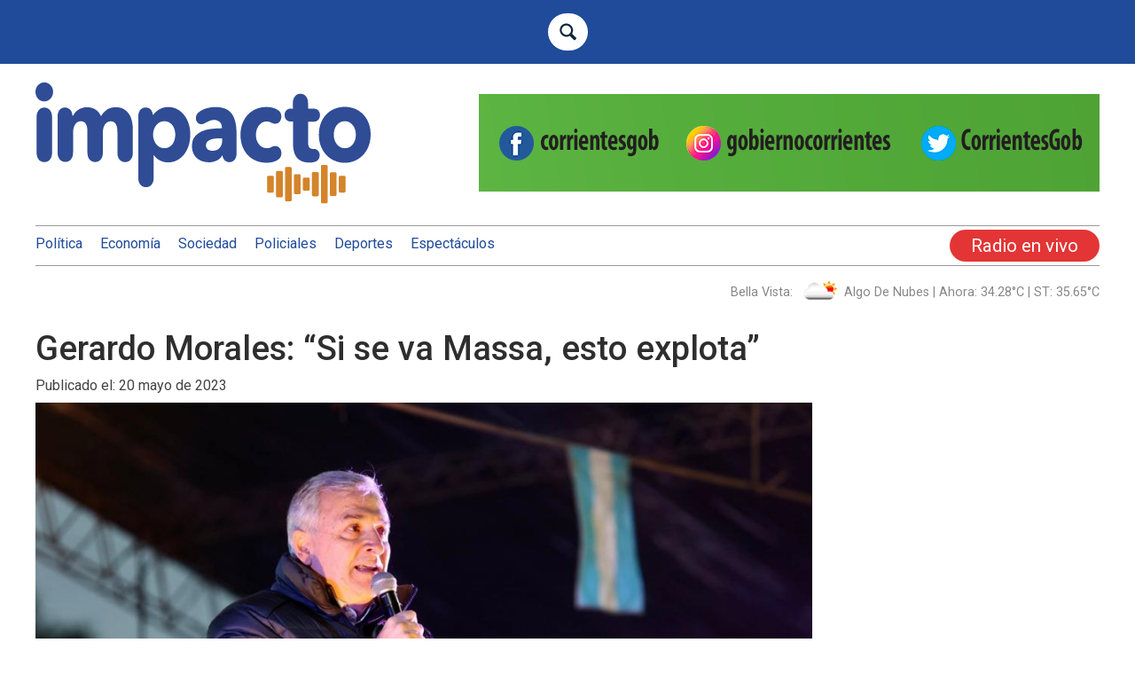

--- FILE ---
content_type: text/html; charset=UTF-8
request_url: http://fmimpacto107.com.ar/gerardo-morales-si-se-va-massa-esto-explota/
body_size: 11786
content:
<!doctype html>
<html>
<head>
<meta charset="utf-8">
<meta name="viewport" content="width=device-width, initial-scale=1.0" >	
	
<meta property="og:url" content="https://fmimpacto107.com.ar/gerardo-morales-si-se-va-massa-esto-explota/" />
<meta property="og:type" content="Impacto 107.3" />
<meta property="og:title" content="Gerardo Morales: “Si se va Massa, esto explota”" />
<meta property="og:description" content="<p>“No sé si hay ministro de Economía que aguante la anarquía del Frente de Todos”, dijo el gobernador de Jujuy y precandidato presidencial de la UCR., quien advirtió. “6 meses antes dela híper del 89 la inflación fue 6,4%, ahora fue 8,4%”. Fuerte crítica a Milei. María Eugenia Vidal, una “carta” caída El gobernador de [&hellip;]</p>
" />
<meta property="og:image" content="http://fmimpacto107.com.ar/wp-content/uploads/2023/05/gerar-morales.jpeg" />	
<!-- Global site tag (gtag.js) - Google Analytics -->
<script async src="https://www.googletagmanager.com/gtag/js?id=G-EWJW9L2XRX"></script>
<script>
  window.dataLayer = window.dataLayer || [];
  function gtag(){dataLayer.push(arguments);}
  gtag('js', new Date());

  gtag('config', 'G-EWJW9L2XRX');
</script>	
<title>Gerardo Morales: “Si se va Massa, esto explota” &#8211; FM Impacto</title>
<meta name='robots' content='max-image-preview:large' />
<link rel="alternate" type="application/rss+xml" title="FM Impacto &raquo; Comentario Gerardo Morales: “Si se va Massa, esto explota” del feed" href="https://fmimpacto107.com.ar/gerardo-morales-si-se-va-massa-esto-explota/feed/" />
<link rel="alternate" title="oEmbed (JSON)" type="application/json+oembed" href="https://fmimpacto107.com.ar/wp-json/oembed/1.0/embed?url=https%3A%2F%2Ffmimpacto107.com.ar%2Fgerardo-morales-si-se-va-massa-esto-explota%2F" />
<link rel="alternate" title="oEmbed (XML)" type="text/xml+oembed" href="https://fmimpacto107.com.ar/wp-json/oembed/1.0/embed?url=https%3A%2F%2Ffmimpacto107.com.ar%2Fgerardo-morales-si-se-va-massa-esto-explota%2F&#038;format=xml" />
<!-- fmimpacto107.com.ar is managing ads with Advanced Ads 2.0.16 – https://wpadvancedads.com/ --><script id="fmimp-ready">
			window.advanced_ads_ready=function(e,a){a=a||"complete";var d=function(e){return"interactive"===a?"loading"!==e:"complete"===e};d(document.readyState)?e():document.addEventListener("readystatechange",(function(a){d(a.target.readyState)&&e()}),{once:"interactive"===a})},window.advanced_ads_ready_queue=window.advanced_ads_ready_queue||[];		</script>
		<style id='wp-img-auto-sizes-contain-inline-css' type='text/css'>
img:is([sizes=auto i],[sizes^="auto," i]){contain-intrinsic-size:3000px 1500px}
/*# sourceURL=wp-img-auto-sizes-contain-inline-css */
</style>
<style id='wp-block-library-inline-css' type='text/css'>
:root{--wp-block-synced-color:#7a00df;--wp-block-synced-color--rgb:122,0,223;--wp-bound-block-color:var(--wp-block-synced-color);--wp-editor-canvas-background:#ddd;--wp-admin-theme-color:#007cba;--wp-admin-theme-color--rgb:0,124,186;--wp-admin-theme-color-darker-10:#006ba1;--wp-admin-theme-color-darker-10--rgb:0,107,160.5;--wp-admin-theme-color-darker-20:#005a87;--wp-admin-theme-color-darker-20--rgb:0,90,135;--wp-admin-border-width-focus:2px}@media (min-resolution:192dpi){:root{--wp-admin-border-width-focus:1.5px}}.wp-element-button{cursor:pointer}:root .has-very-light-gray-background-color{background-color:#eee}:root .has-very-dark-gray-background-color{background-color:#313131}:root .has-very-light-gray-color{color:#eee}:root .has-very-dark-gray-color{color:#313131}:root .has-vivid-green-cyan-to-vivid-cyan-blue-gradient-background{background:linear-gradient(135deg,#00d084,#0693e3)}:root .has-purple-crush-gradient-background{background:linear-gradient(135deg,#34e2e4,#4721fb 50%,#ab1dfe)}:root .has-hazy-dawn-gradient-background{background:linear-gradient(135deg,#faaca8,#dad0ec)}:root .has-subdued-olive-gradient-background{background:linear-gradient(135deg,#fafae1,#67a671)}:root .has-atomic-cream-gradient-background{background:linear-gradient(135deg,#fdd79a,#004a59)}:root .has-nightshade-gradient-background{background:linear-gradient(135deg,#330968,#31cdcf)}:root .has-midnight-gradient-background{background:linear-gradient(135deg,#020381,#2874fc)}:root{--wp--preset--font-size--normal:16px;--wp--preset--font-size--huge:42px}.has-regular-font-size{font-size:1em}.has-larger-font-size{font-size:2.625em}.has-normal-font-size{font-size:var(--wp--preset--font-size--normal)}.has-huge-font-size{font-size:var(--wp--preset--font-size--huge)}.has-text-align-center{text-align:center}.has-text-align-left{text-align:left}.has-text-align-right{text-align:right}.has-fit-text{white-space:nowrap!important}#end-resizable-editor-section{display:none}.aligncenter{clear:both}.items-justified-left{justify-content:flex-start}.items-justified-center{justify-content:center}.items-justified-right{justify-content:flex-end}.items-justified-space-between{justify-content:space-between}.screen-reader-text{border:0;clip-path:inset(50%);height:1px;margin:-1px;overflow:hidden;padding:0;position:absolute;width:1px;word-wrap:normal!important}.screen-reader-text:focus{background-color:#ddd;clip-path:none;color:#444;display:block;font-size:1em;height:auto;left:5px;line-height:normal;padding:15px 23px 14px;text-decoration:none;top:5px;width:auto;z-index:100000}html :where(.has-border-color){border-style:solid}html :where([style*=border-top-color]){border-top-style:solid}html :where([style*=border-right-color]){border-right-style:solid}html :where([style*=border-bottom-color]){border-bottom-style:solid}html :where([style*=border-left-color]){border-left-style:solid}html :where([style*=border-width]){border-style:solid}html :where([style*=border-top-width]){border-top-style:solid}html :where([style*=border-right-width]){border-right-style:solid}html :where([style*=border-bottom-width]){border-bottom-style:solid}html :where([style*=border-left-width]){border-left-style:solid}html :where(img[class*=wp-image-]){height:auto;max-width:100%}:where(figure){margin:0 0 1em}html :where(.is-position-sticky){--wp-admin--admin-bar--position-offset:var(--wp-admin--admin-bar--height,0px)}@media screen and (max-width:600px){html :where(.is-position-sticky){--wp-admin--admin-bar--position-offset:0px}}

/*# sourceURL=wp-block-library-inline-css */
</style><style id='global-styles-inline-css' type='text/css'>
:root{--wp--preset--aspect-ratio--square: 1;--wp--preset--aspect-ratio--4-3: 4/3;--wp--preset--aspect-ratio--3-4: 3/4;--wp--preset--aspect-ratio--3-2: 3/2;--wp--preset--aspect-ratio--2-3: 2/3;--wp--preset--aspect-ratio--16-9: 16/9;--wp--preset--aspect-ratio--9-16: 9/16;--wp--preset--color--black: #000000;--wp--preset--color--cyan-bluish-gray: #abb8c3;--wp--preset--color--white: #ffffff;--wp--preset--color--pale-pink: #f78da7;--wp--preset--color--vivid-red: #cf2e2e;--wp--preset--color--luminous-vivid-orange: #ff6900;--wp--preset--color--luminous-vivid-amber: #fcb900;--wp--preset--color--light-green-cyan: #7bdcb5;--wp--preset--color--vivid-green-cyan: #00d084;--wp--preset--color--pale-cyan-blue: #8ed1fc;--wp--preset--color--vivid-cyan-blue: #0693e3;--wp--preset--color--vivid-purple: #9b51e0;--wp--preset--gradient--vivid-cyan-blue-to-vivid-purple: linear-gradient(135deg,rgb(6,147,227) 0%,rgb(155,81,224) 100%);--wp--preset--gradient--light-green-cyan-to-vivid-green-cyan: linear-gradient(135deg,rgb(122,220,180) 0%,rgb(0,208,130) 100%);--wp--preset--gradient--luminous-vivid-amber-to-luminous-vivid-orange: linear-gradient(135deg,rgb(252,185,0) 0%,rgb(255,105,0) 100%);--wp--preset--gradient--luminous-vivid-orange-to-vivid-red: linear-gradient(135deg,rgb(255,105,0) 0%,rgb(207,46,46) 100%);--wp--preset--gradient--very-light-gray-to-cyan-bluish-gray: linear-gradient(135deg,rgb(238,238,238) 0%,rgb(169,184,195) 100%);--wp--preset--gradient--cool-to-warm-spectrum: linear-gradient(135deg,rgb(74,234,220) 0%,rgb(151,120,209) 20%,rgb(207,42,186) 40%,rgb(238,44,130) 60%,rgb(251,105,98) 80%,rgb(254,248,76) 100%);--wp--preset--gradient--blush-light-purple: linear-gradient(135deg,rgb(255,206,236) 0%,rgb(152,150,240) 100%);--wp--preset--gradient--blush-bordeaux: linear-gradient(135deg,rgb(254,205,165) 0%,rgb(254,45,45) 50%,rgb(107,0,62) 100%);--wp--preset--gradient--luminous-dusk: linear-gradient(135deg,rgb(255,203,112) 0%,rgb(199,81,192) 50%,rgb(65,88,208) 100%);--wp--preset--gradient--pale-ocean: linear-gradient(135deg,rgb(255,245,203) 0%,rgb(182,227,212) 50%,rgb(51,167,181) 100%);--wp--preset--gradient--electric-grass: linear-gradient(135deg,rgb(202,248,128) 0%,rgb(113,206,126) 100%);--wp--preset--gradient--midnight: linear-gradient(135deg,rgb(2,3,129) 0%,rgb(40,116,252) 100%);--wp--preset--font-size--small: 13px;--wp--preset--font-size--medium: 20px;--wp--preset--font-size--large: 36px;--wp--preset--font-size--x-large: 42px;--wp--preset--spacing--20: 0.44rem;--wp--preset--spacing--30: 0.67rem;--wp--preset--spacing--40: 1rem;--wp--preset--spacing--50: 1.5rem;--wp--preset--spacing--60: 2.25rem;--wp--preset--spacing--70: 3.38rem;--wp--preset--spacing--80: 5.06rem;--wp--preset--shadow--natural: 6px 6px 9px rgba(0, 0, 0, 0.2);--wp--preset--shadow--deep: 12px 12px 50px rgba(0, 0, 0, 0.4);--wp--preset--shadow--sharp: 6px 6px 0px rgba(0, 0, 0, 0.2);--wp--preset--shadow--outlined: 6px 6px 0px -3px rgb(255, 255, 255), 6px 6px rgb(0, 0, 0);--wp--preset--shadow--crisp: 6px 6px 0px rgb(0, 0, 0);}:where(.is-layout-flex){gap: 0.5em;}:where(.is-layout-grid){gap: 0.5em;}body .is-layout-flex{display: flex;}.is-layout-flex{flex-wrap: wrap;align-items: center;}.is-layout-flex > :is(*, div){margin: 0;}body .is-layout-grid{display: grid;}.is-layout-grid > :is(*, div){margin: 0;}:where(.wp-block-columns.is-layout-flex){gap: 2em;}:where(.wp-block-columns.is-layout-grid){gap: 2em;}:where(.wp-block-post-template.is-layout-flex){gap: 1.25em;}:where(.wp-block-post-template.is-layout-grid){gap: 1.25em;}.has-black-color{color: var(--wp--preset--color--black) !important;}.has-cyan-bluish-gray-color{color: var(--wp--preset--color--cyan-bluish-gray) !important;}.has-white-color{color: var(--wp--preset--color--white) !important;}.has-pale-pink-color{color: var(--wp--preset--color--pale-pink) !important;}.has-vivid-red-color{color: var(--wp--preset--color--vivid-red) !important;}.has-luminous-vivid-orange-color{color: var(--wp--preset--color--luminous-vivid-orange) !important;}.has-luminous-vivid-amber-color{color: var(--wp--preset--color--luminous-vivid-amber) !important;}.has-light-green-cyan-color{color: var(--wp--preset--color--light-green-cyan) !important;}.has-vivid-green-cyan-color{color: var(--wp--preset--color--vivid-green-cyan) !important;}.has-pale-cyan-blue-color{color: var(--wp--preset--color--pale-cyan-blue) !important;}.has-vivid-cyan-blue-color{color: var(--wp--preset--color--vivid-cyan-blue) !important;}.has-vivid-purple-color{color: var(--wp--preset--color--vivid-purple) !important;}.has-black-background-color{background-color: var(--wp--preset--color--black) !important;}.has-cyan-bluish-gray-background-color{background-color: var(--wp--preset--color--cyan-bluish-gray) !important;}.has-white-background-color{background-color: var(--wp--preset--color--white) !important;}.has-pale-pink-background-color{background-color: var(--wp--preset--color--pale-pink) !important;}.has-vivid-red-background-color{background-color: var(--wp--preset--color--vivid-red) !important;}.has-luminous-vivid-orange-background-color{background-color: var(--wp--preset--color--luminous-vivid-orange) !important;}.has-luminous-vivid-amber-background-color{background-color: var(--wp--preset--color--luminous-vivid-amber) !important;}.has-light-green-cyan-background-color{background-color: var(--wp--preset--color--light-green-cyan) !important;}.has-vivid-green-cyan-background-color{background-color: var(--wp--preset--color--vivid-green-cyan) !important;}.has-pale-cyan-blue-background-color{background-color: var(--wp--preset--color--pale-cyan-blue) !important;}.has-vivid-cyan-blue-background-color{background-color: var(--wp--preset--color--vivid-cyan-blue) !important;}.has-vivid-purple-background-color{background-color: var(--wp--preset--color--vivid-purple) !important;}.has-black-border-color{border-color: var(--wp--preset--color--black) !important;}.has-cyan-bluish-gray-border-color{border-color: var(--wp--preset--color--cyan-bluish-gray) !important;}.has-white-border-color{border-color: var(--wp--preset--color--white) !important;}.has-pale-pink-border-color{border-color: var(--wp--preset--color--pale-pink) !important;}.has-vivid-red-border-color{border-color: var(--wp--preset--color--vivid-red) !important;}.has-luminous-vivid-orange-border-color{border-color: var(--wp--preset--color--luminous-vivid-orange) !important;}.has-luminous-vivid-amber-border-color{border-color: var(--wp--preset--color--luminous-vivid-amber) !important;}.has-light-green-cyan-border-color{border-color: var(--wp--preset--color--light-green-cyan) !important;}.has-vivid-green-cyan-border-color{border-color: var(--wp--preset--color--vivid-green-cyan) !important;}.has-pale-cyan-blue-border-color{border-color: var(--wp--preset--color--pale-cyan-blue) !important;}.has-vivid-cyan-blue-border-color{border-color: var(--wp--preset--color--vivid-cyan-blue) !important;}.has-vivid-purple-border-color{border-color: var(--wp--preset--color--vivid-purple) !important;}.has-vivid-cyan-blue-to-vivid-purple-gradient-background{background: var(--wp--preset--gradient--vivid-cyan-blue-to-vivid-purple) !important;}.has-light-green-cyan-to-vivid-green-cyan-gradient-background{background: var(--wp--preset--gradient--light-green-cyan-to-vivid-green-cyan) !important;}.has-luminous-vivid-amber-to-luminous-vivid-orange-gradient-background{background: var(--wp--preset--gradient--luminous-vivid-amber-to-luminous-vivid-orange) !important;}.has-luminous-vivid-orange-to-vivid-red-gradient-background{background: var(--wp--preset--gradient--luminous-vivid-orange-to-vivid-red) !important;}.has-very-light-gray-to-cyan-bluish-gray-gradient-background{background: var(--wp--preset--gradient--very-light-gray-to-cyan-bluish-gray) !important;}.has-cool-to-warm-spectrum-gradient-background{background: var(--wp--preset--gradient--cool-to-warm-spectrum) !important;}.has-blush-light-purple-gradient-background{background: var(--wp--preset--gradient--blush-light-purple) !important;}.has-blush-bordeaux-gradient-background{background: var(--wp--preset--gradient--blush-bordeaux) !important;}.has-luminous-dusk-gradient-background{background: var(--wp--preset--gradient--luminous-dusk) !important;}.has-pale-ocean-gradient-background{background: var(--wp--preset--gradient--pale-ocean) !important;}.has-electric-grass-gradient-background{background: var(--wp--preset--gradient--electric-grass) !important;}.has-midnight-gradient-background{background: var(--wp--preset--gradient--midnight) !important;}.has-small-font-size{font-size: var(--wp--preset--font-size--small) !important;}.has-medium-font-size{font-size: var(--wp--preset--font-size--medium) !important;}.has-large-font-size{font-size: var(--wp--preset--font-size--large) !important;}.has-x-large-font-size{font-size: var(--wp--preset--font-size--x-large) !important;}
/*# sourceURL=global-styles-inline-css */
</style>

<style id='classic-theme-styles-inline-css' type='text/css'>
/*! This file is auto-generated */
.wp-block-button__link{color:#fff;background-color:#32373c;border-radius:9999px;box-shadow:none;text-decoration:none;padding:calc(.667em + 2px) calc(1.333em + 2px);font-size:1.125em}.wp-block-file__button{background:#32373c;color:#fff;text-decoration:none}
/*# sourceURL=/wp-includes/css/classic-themes.min.css */
</style>
<link rel='stylesheet' id='wp-polls-css' href='http://fmimpacto107.com.ar/wp-content/plugins/wp-polls/polls-css.css?ver=2.77.3' type='text/css' media='all' />
<style id='wp-polls-inline-css' type='text/css'>
.wp-polls .pollbar {
	margin: 1px;
	font-size: 6px;
	line-height: 8px;
	height: 8px;
	background-image: url('http://fmimpacto107.com.ar/wp-content/plugins/wp-polls/images/default/pollbg.gif');
	border: 1px solid #c8c8c8;
}

/*# sourceURL=wp-polls-inline-css */
</style>
<script type="text/javascript" src="http://fmimpacto107.com.ar/wp-includes/js/jquery/jquery.min.js?ver=3.7.1" id="jquery-core-js"></script>
<script type="text/javascript" src="http://fmimpacto107.com.ar/wp-includes/js/jquery/jquery-migrate.min.js?ver=3.4.1" id="jquery-migrate-js"></script>
<link rel="https://api.w.org/" href="https://fmimpacto107.com.ar/wp-json/" /><link rel="alternate" title="JSON" type="application/json" href="https://fmimpacto107.com.ar/wp-json/wp/v2/posts/4582" /><link rel="EditURI" type="application/rsd+xml" title="RSD" href="http://fmimpacto107.com.ar/xmlrpc.php?rsd" />
<meta name="generator" content="WordPress 6.9" />
<link rel="canonical" href="https://fmimpacto107.com.ar/gerardo-morales-si-se-va-massa-esto-explota/" />
<link rel='shortlink' href='https://fmimpacto107.com.ar/?p=4582' />
<link rel="icon" href="http://fmimpacto107.com.ar/wp-content/uploads/2023/03/cropped-rr2ds33sds-32x32.png" sizes="32x32" />
<link rel="icon" href="http://fmimpacto107.com.ar/wp-content/uploads/2023/03/cropped-rr2ds33sds-192x192.png" sizes="192x192" />
<link rel="apple-touch-icon" href="http://fmimpacto107.com.ar/wp-content/uploads/2023/03/cropped-rr2ds33sds-180x180.png" />
<meta name="msapplication-TileImage" content="http://fmimpacto107.com.ar/wp-content/uploads/2023/03/cropped-rr2ds33sds-270x270.png" />
		
</head>

<body>
			<div id="fb-root"></div>
		<script async defer crossorigin="anonymous" src="https://connect.facebook.net/es_ES/sdk.js#xfbml=1&version=v13.0&appId=614610466501749&autoLogAppEvents=1" nonce="LTH1LRmQ"></script>
		<div class="pre-header">
		<section class="container-searchar"><form action="https://fmimpacto107.com.ar/"> <label for="search_bar">Search</label><input type="search" name="s" id="s" placeholder="¿Qué estás buscando?" size="20" class="search_bar"></form></section>
	
	</div>
	<div class="content">
	  <header>
		  <div class="vivo-movil"><span class="btn-li-vivo"><a href="https://fmimpacto107.com.ar/vivo/" target="_blank">Radio en vivo</a></span></div>
		  <div class="logo-top"><a href="https://fmimpacto107.com.ar/"><img src="http://fmimpacto107.com.ar/wp-content/themes/theme-impacto/logo-top.svg" width="378" height="138" alt="Impacto 107.3" title="Impacto 107.3"/></a></div>
		<div class="ad-header"><a href="https://www.facebook.com/corrientesgob" aria-label="ban-corrientes"><img src="http://fmimpacto107.com.ar/wp-content/uploads/2023/03/ban-corrientes.gif" alt=""  width="700" height="110"   /></a></div>
	  </header>
		<div id="menu">
			<div id="menu-movil"><a href="#" class="toggle"></a></div>
			<nav class="menu-top">
			<ul>
				<li><a href="https://fmimpacto107.com.ar/politica">Política</a></li>
				<li><a href="https://fmimpacto107.com.ar/economia">Economía</a></li>
				<li><a href="https://fmimpacto107.com.ar/sociedad">Sociedad</a></li>
				<li><a href="https://fmimpacto107.com.ar/policiales">Policiales</a></li>
				<li><a href="https://fmimpacto107.com.ar/deportes">Deportes</a></li>
				<li><a href="https://fmimpacto107.com.ar/espectaculos">Espectáculos</a></li>
			</ul>
			<div class="vivo"><span class="btn-li-vivo"><a href="https://fmimpacto107.com.ar/vivo/" target="_blank">Radio en vivo</a></span></div>
			</nav>
			</div>
		
	</div>
	<div class="content">
		<div class="datos-top">
			<p></p>
			<p class="clima-top"><a href="https://weather.com/es-AR/tiempo/hoy/l/-28.51,-59.04">		
	
		Bella Vista: <img alt="" src="http://openweathermap.org/img/w/02d.png" class="weather-icon" /> Algo De Nubes | Ahora: 34.28°C | ST: 35.65°C
</a></p>
			<!--<p></p>-->
		</div>
	</div>
			<div class="content">
	  <div class="single">
			 
		  <article class="entrada">
		  		<h1>Gerardo Morales: “Si se va Massa, esto explota”</h1>
			  <div class="fecha"><div>Publicado el: 20 mayo de 2023</div></div>
			  <figure><img width="1024" height="683" src="http://fmimpacto107.com.ar/wp-content/uploads/2023/05/gerar-morales.jpeg" class="attachment-post-thumbnail size-post-thumbnail wp-post-image" alt="" decoding="async" fetchpriority="high" srcset="http://fmimpacto107.com.ar/wp-content/uploads/2023/05/gerar-morales.jpeg 1024w, http://fmimpacto107.com.ar/wp-content/uploads/2023/05/gerar-morales-300x200.jpeg 300w, http://fmimpacto107.com.ar/wp-content/uploads/2023/05/gerar-morales-768x512.jpeg 768w" sizes="(max-width: 1024px) 100vw, 1024px" /></figure>
			  				<p>“No sé si hay ministro de Economía que aguante la anarquía del Frente de Todos”, dijo el gobernador de Jujuy y precandidato presidencial de la UCR., quien advirtió. “6 meses antes dela híper del 89 la inflación fue 6,4%, ahora fue 8,4%”. Fuerte crítica a Milei. María Eugenia Vidal, una “carta” caída</p>
<p class="paragraph" data-mrf-recirculation="Links inline">El gobernador de Jujuy y uno de los precandidatos presidencial del radicalismo en Juntos por el Cambio, <b>Gerardo Morales</b>, advirtió en una entrevista sobre la situación económica y el riesgo de que un eventual detonante profundice la crisis.</p>
<p class="paragraph" data-mrf-recirculation="Links inline">“Se está cayendo el nivel de actividad en todos lados, la recesión se va a profundizar. Inflación con recesión es un cóctel muy peligroso. Si siguen con este nivel de irresponsabilidad y hay un factor detonante podemos estar con situación muy compleja, más de lo que ya tenemos”, dijo Morales a la periodista Florencia Carbone en el programa “Cocina Política”, por YouTube.</p>
<h2 class="header d23-headline-class-h2">Antecedentes de híper</h2>
<p class="paragraph" data-mrf-recirculation="Links inline">En otro tramo del diálogo, en el que Morales repasó su historia personal, familiar y política, cuando la periodista le recordó a Morales que había sido secretario de Desarrollo Social en el el Gobierno de<b> Fernando de la Rúa</b>, el gobernador jujeño respondió: “Yo me fui en junio, porque fui candidato a senador. Estuve un año nada más. Hay una situación tan compleja como en aquel momento. La gente no tiene para comer. Seis meses antes de la híper del 89 la inflación fue 6,4%, Ahora es 8,4%. Acá hay un detonante y tenemos híper”, alertó.</p>
<p class="paragraph" data-mrf-recirculation="Links inline">Consultado sobre cuál podría ser un detonante, respondió: “Por alguna situación. Por ejemplo, se va Massa y explota esto. Salvo que venga, no sé ….. No sé si hay ministro de Economía que aguante la anarquía del Frente de Todos. Ese puede ser un detonante. Puede haber otros”. La afirmación resuena con la que el propio Massa pronunció recientemente cuando dijo “no nos entra un quilombo más” e incluso con un posteo (posteriormente eliminado) de su esposa, <b>Malena Galmarini, </b>en la red social Twitter, que equiparaba el eventual fin de la gestión de Massa al fin del actual gobierno.</p>
<p class="paragraph" data-mrf-recirculation="Links inline">Morales aprovechó allí para describir su propuesta de gobierno: “ordenar las cuentas y tener una política social fuerte, asistencial, generar una transición de los planes al trabajo, una nueva normativa para las micro y pequeñas, bajar en por lo menos un tercio el costo laboral para las microempresas y las pymes, que son distintas de las empresas medianas. Y movilizar a la economía en función de las actividades”.</p>
<div class="visual__image"><img decoding="async" class="" src="https://arc-anglerfish-arc2-prod-infobae.s3.amazonaws.com/public/32467TD4JFGXVG3T3KI5NSXWOQ" sizes="(min-width: 800px) 50vw, 90vw" srcset="https://www.infobae.com/new-resizer/BSLt3nvTHMAmNNeg3V0qdCXx9w0=/420x236/filters:format(webp):quality(85)/arc-anglerfish-arc2-prod-infobae.s3.amazonaws.com/public/32467TD4JFGXVG3T3KI5NSXWOQ 420w,https://www.infobae.com/new-resizer/xi0FcfYQC4tzbSHQMCGiGWoT6lI=/768x432/filters:format(webp):quality(85)/arc-anglerfish-arc2-prod-infobae.s3.amazonaws.com/public/32467TD4JFGXVG3T3KI5NSXWOQ 768w,https://www.infobae.com/new-resizer/-XXWZ1sn28kPSA-3reNeeIB3IYA=/992x558/filters:format(webp):quality(85)/arc-anglerfish-arc2-prod-infobae.s3.amazonaws.com/public/32467TD4JFGXVG3T3KI5NSXWOQ 992w,https://www.infobae.com/new-resizer/nujHFkYXhlEW6LeeDsM0eNu8OFU=/1200x675/filters:format(webp):quality(85)/arc-anglerfish-arc2-prod-infobae.s3.amazonaws.com/public/32467TD4JFGXVG3T3KI5NSXWOQ 1200w,https://www.infobae.com/new-resizer/d4cAMBz-rF13xeRO8g1eepBQW8k=/1440x810/filters:format(webp):quality(85)/arc-anglerfish-arc2-prod-infobae.s3.amazonaws.com/public/32467TD4JFGXVG3T3KI5NSXWOQ 1440w" alt="Morales con Massa, en junio de 2016" width="1170" height="658" />Morales con Massa, en junio de 2016</div>
<p class="paragraph" data-mrf-recirculation="Links inline">Según Morales, “acá tenés dos países: un gobierno nacional quebrado y provincias superavitarias, el 80% de las provincias están con superávit fiscal y con proyectos. Debe haber 2 ó 3 con déficit. El resto con superávits y con proyectos. No hay que ahogarse. Lo primero que hay que resolver es la inflación que tenemos, con un tipo de cambio que impide las exportaciones. Si no, quedás envuelto en la ortodoxia. Y los ortodoxos todos fracasaron. Hay que ordenar las cuentas, buscar en el primer año tener un único tipo de cambio, poner en marcha un modelo exportador, tomas medidas sociales para contener a las familias más vulnerables, eso es más política asistencial, y una política transformadora en lo productivo, que genere un Paraguay en paralelo: el 80% de la inversión en Paraguay son argentinos. Y ponerlo en marcha”.</p>
<p class="paragraph" data-mrf-recirculation="Links inline">Algo así, dijo Morales, “no se hizo en el ‘85, no se hizo en el ‘89, no se hizo a mediados en los 90s, cuando ya fracasaba la convertibilidad, no se hizo en la crisis del 2001, ni en la del 2008, ni en 2016. “No voy a dejar que gobiernen los economistas, voy a gobernar yo”, se envalentonó el precandidato.</p>
<h2 class="header d23-headline-class-h2">La “caída” de Vidal</h2>
<p class="paragraph" data-mrf-recirculation="Links inline">Morales protagonizó un mini-incidente cuando tenía que dar vuelta cartas con las caras de otros políticos, para opinar sobre ellos: la primera carta que eligió, con el rosto de <b>María Eugenia Vidal</b>, se le cayó al piso. Decidieron seguir con la siguiente, que fue la de Alberto Fernández a quién, invitado a definirlo con una palabra, eligió “ineptitud”.</p>
<p class="paragraph" data-mrf-recirculation="Links inline">Antes, ya se había referido al primer mandatario como “la contracara de un presidente con carácter” y “una frustración para los argentinos”.</p>
<p class="paragraph" data-mrf-recirculation="Links inline">“Alberto Fernández cree que ha hecho las cosas bien. No tiene los pies sobre la tierra. Y el Frente de Todos es un lío, están todos peleados con todos”, señaló. Además, cuando hablaron de las compras familiares, Morales recordó y dijo que el tomate estaba a $1.500 el kilo y cuando la periodista le recordó la afirmación del presidente de que la inflación es “autoconstruida” y de origen psicológico, Morales acotó: “si dice eso, está para terapia él”.</p>
<div class="visual__image"><img decoding="async" class="" src="https://cloudfront-us-east-1.images.arcpublishing.com/infobae/PP4KNTGMYJHQVCZO5E62S4OYNE.jpeg" sizes="(min-width: 800px) 50vw, 90vw" srcset="https://www.infobae.com/new-resizer/n0_pGcOoVw1AKPN47-kHZqo0-64=/420x236/filters:format(webp):quality(85)/cloudfront-us-east-1.images.arcpublishing.com/infobae/PP4KNTGMYJHQVCZO5E62S4OYNE.jpeg 420w,https://www.infobae.com/new-resizer/X5pUSw9c_LTlGZVc744EM6c39s4=/768x432/filters:format(webp):quality(85)/cloudfront-us-east-1.images.arcpublishing.com/infobae/PP4KNTGMYJHQVCZO5E62S4OYNE.jpeg 768w,https://www.infobae.com/new-resizer/a0qwXUmIn4kUfQvyJ4lpyZIJkyE=/992x558/filters:format(webp):quality(85)/cloudfront-us-east-1.images.arcpublishing.com/infobae/PP4KNTGMYJHQVCZO5E62S4OYNE.jpeg 992w,https://www.infobae.com/new-resizer/3vgISnBMrL_f5Wcs_ZjufLwEs-Q=/1200x675/filters:format(webp):quality(85)/cloudfront-us-east-1.images.arcpublishing.com/infobae/PP4KNTGMYJHQVCZO5E62S4OYNE.jpeg 1200w,https://www.infobae.com/new-resizer/z4BIKKWVDw3GNCdQN8HMlFjnEBQ=/1440x810/filters:format(webp):quality(85)/cloudfront-us-east-1.images.arcpublishing.com/infobae/PP4KNTGMYJHQVCZO5E62S4OYNE.jpeg 1440w" alt="En la interna del PRO, Morales ratificó su preferencia por Rodríguez Larreta y lamentó que después de las PASO no se puedan &quot;cruzar&quot; fórmulas de precandidatos " width="819" height="461" />En la interna del PRO, Morales ratificó su preferencia por Rodríguez Larreta y lamentó que después de las PASO no se puedan «cruzar» fórmulas de precandidatos</div>
<p class="paragraph" data-mrf-recirculation="Links inline">Fue también muy crítico del candidato libertario, <b>Javier Milei</b>, a quien definió como “un loco, totalmente desquiciado”. Y preguntado sobre por qué tiene tanto apoyo, señaló que la gente “está enojada con la política; hay mucha gente con bronca. Los jóvenes que se quieren ir del país. Y en especial los que no se pueden ir del país, que no ven un futuro. Y Milei cabalga sobre el peor sentimiento de las personas cuando están mal: odio, sed de venganza, violencia, sobre eso cabalga”.</p>
<p class="paragraph" data-mrf-recirculation="Links inline">Al repasar su historia personal y familiar, Morales recordó que es hijo de inmigrantes bolivianos y, en la otra “ala” de su familia un abuelo inmigrante español era campesino. Recordó que su padre era trabajador ferroviario y él trabajó de mozo y lavacopas en un coche de ferrocarril, hizo encuestas cuando estudiaba en la Universidad Nacional de Jujuy, en la que, al igual que su hermano, se graduó de Contador Público.</p>
<p class="paragraph" data-mrf-recirculation="Links inline">Sobre la interna radical, dijo que sigue trabajando para que la UCR lleve a las PASO un candidato único, aunque aún no lo pudo resolver, pero agregó que estaban “en una etapa de buen diálogo” y que la candidatura radical se definirá “por la vía del consenso”.</p>
<h2 class="header d23-headline-class-h2">Moderación, con firmeza</h2>
<p class="paragraph" data-mrf-recirculation="Links inline">Además, respecto de las precandidaturas del PRO se pronunció inequívocamente. “Hay un espacio más moderado, lo que no quiere decir que no tenga firmeza, fuera del verso de halcones y palomas”, dijo, tras mencionar a <b>Horacio Rodríguez Larreta</b>. Y dijo que en eso coinciden “80% o más” del radicalismo, la Coalición Cívica de <b>Elisa Carrió</b>, el peronismo republicano que encabeza Miguel Pichetto, e incluso mencionó, aunque con menos firmeza a <b>José Luis Espert</b>, el precandidato presidencial de Avanza Libertad. “Hablé bastante con él. El radicalismo también es liberal. En algunas cuestiones disentimos. Pero es una persona de diálogo. No creo que apueste a la ruptura”. Pero agregó que tiene “buen diálogo” con la otra precandidata del PRO, <b>Patricia Bullrich</b>. “Formamos parte de un espacio diverso y eso es lo que se va a dirimir en las PASO. Después vamos a estar unidos, porque el país está muy mal. Tenemos que enfocar en un programa y gobernar para los argentinos”.</p>
<div class="visual__image"><img loading="lazy" decoding="async" class="" src="https://cloudfront-us-east-1.images.arcpublishing.com/infobae/ZRQ45AJUCPG2EWEMT6DZG3635Y.jpg" sizes="auto, (min-width: 800px) 50vw, 90vw" srcset="https://www.infobae.com/new-resizer/lYm-Ekvh29IqhsOUxCuZTAywpus=/420x280/filters:format(webp):quality(85)/cloudfront-us-east-1.images.arcpublishing.com/infobae/ZRQ45AJUCPG2EWEMT6DZG3635Y.jpg 420w,https://www.infobae.com/new-resizer/1JmcBB--upvW9LUl4v3W87AMTU0=/768x512/filters:format(webp):quality(85)/cloudfront-us-east-1.images.arcpublishing.com/infobae/ZRQ45AJUCPG2EWEMT6DZG3635Y.jpg 768w,https://www.infobae.com/new-resizer/R1jf4eWJ4ZPpO-MHsw-MdBQwD14=/992x661/filters:format(webp):quality(85)/cloudfront-us-east-1.images.arcpublishing.com/infobae/ZRQ45AJUCPG2EWEMT6DZG3635Y.jpg 992w,https://www.infobae.com/new-resizer/493fUJrA06giqWFsagB1Fz3VvWc=/1200x800/filters:format(webp):quality(85)/cloudfront-us-east-1.images.arcpublishing.com/infobae/ZRQ45AJUCPG2EWEMT6DZG3635Y.jpg 1200w,https://www.infobae.com/new-resizer/JeSScL7PoK3qJPWonie8jjUFQUQ=/1440x960/filters:format(webp):quality(85)/cloudfront-us-east-1.images.arcpublishing.com/infobae/ZRQ45AJUCPG2EWEMT6DZG3635Y.jpg 1440w" alt="Morales definió a Milei como &quot;un loco, totalmente desquiciado&quot;
 (AP Foto/Natacha Pisarenko)" width="7507" height="5005" />Morales definió a Milei como «un loco, totalmente desquiciado»</div>
<p class="paragraph" data-mrf-recirculation="Links inline">Respecto de la cotización del dólar y la política cambiario, dijo que el problema central es la inflación, pues “destruyó la confianza, los precios relativos; no hay reglas claras ni hay un plan. El tema es la inflación. Nuestro objetivo es que no pase un año y tengamos un solo tipo de cambio. La economía tiene que ser clara, previsible. Hay que salir del cepo, pero no se puede hacer de la noche a la mañana. Nos pasó a nosotros. Y bajamos las retenciones y las tuvimos que volver a subir”.</p>
<div class="d23-blockquote">
<blockquote class="d23_color_figcaption"><p>“Me decían en Jujuy que no podía gobernar con <b>Milagro Sala</b>, que en una hora metía 40.000 personas en la calle. Era una delincuente que les robó a los pobres. Yo ordené eso. No hay cortes de ruta. Marcha quien quiere marchar, pero no toman la plaza y el que la rompe la paga. Terminé con la violencia, el estado paralelo, la corrupción y hasta con grupos armados”</p></blockquote>
</div>
<p class="paragraph" data-mrf-recirculation="Links inline">¿Cómo se podría instrumentar un programa así con el peronismo en contra”, le retrucaron.</p>
<h2 class="header d23-headline-class-h2">¿Milagro?</h2>
<p class="paragraph" data-mrf-recirculation="Links inline">“A mí me decían en Jujuy que no podía gobernar con <b>Milagro Sala</b>, que en una hora metía 40.000 personas en la calle. Era una delincuente que les robó a los pobres. Yo ordené eso. No hay cortes de ruta en la provincia. Marcha quien quiere marchar, hay dos marchas por día, pero no toman la plaza. Y el que la rompe la paga. Terminé con la violencia, el estado paralelo, la corrupción y hasta con grupos armados”.</p>
<p class="paragraph" data-mrf-recirculation="Links inline">A nivel nacional, aseguró, se puede hacer lo mismo. “Se ordena con la ley y la constitución. No hay que derramar una gota de sangre, como dicen algunos. No es necesario que esté el peronismo con el gobierno. Hay que tener decisió, ser inteligente, cuando hay que dialogar hay que dialogar. Lo que más necesita el país es un rumbo. No en términos del campeonato de estos neoliberales sobre quién hace sufrir más al pueblo argentino, que no comparto. Si hacemos un esfuerzo, que se sepa que tiene sentido. Por eso yo hablo de la anestesia y de cuidado con la situación social. Y ser disruptivos en eso de generar trabajo y producción. Lo único que te saca de la pobreza es el trabajo”.</p>
		<div id="redes-botones">
				<div class="fb-like" data-href="https://fmimpacto107.com.ar/gerardo-morales-si-se-va-massa-esto-explota/" data-width="" data-layout="button" data-action="like" data-size="large" data-share="true"></div>
		</div>			  
			   
			 <div id="comentarios">
				 				  <div class="fb-comments" data-href="https://fmimpacto107.com.ar/gerardo-morales-si-se-va-massa-esto-explota/" data-width="100%" data-numposts="10"></div>

			  </div> 
			 
		  	</article>
				   
	  
			
	<div class="sidebar">
	<div class="ad-sidebar"></div>
	<div class="ad-sidebar"></div>
	</div>		

		  
		</div>

</div>
	<footer>
		<div class="content">
			<div class="logo-footer"><img src="http://fmimpacto107.com.ar/wp-content/themes/theme-impacto/logo-footer.svg" width="165" height="60" alt="Impacto 107.3"/></div>
			
			<div class="redes-footer">
				
								
			</div>
			
			<p class="text-center">2025 | Bella Vista, Corrientes, Argentina</p>
			<div class="footer-propiedad">
				<div>FM Impacto 107.3 Mhz.</div>
				<div>Dirección: Corrientes 1197</div>
			  <div>Editor Responsable: Luis Pannunzio</div>
				<div>Licencia: Creative Commons 2.5 Argentina</div>
			</div>
		  <div class="menu-footer">
			  <div class="menu-dashboard-widgets-suite-container"><ul id="menu-dashboard-widgets-suite" class="menu"><li id="menu-item-7601" class="dws-list-box-menu-item menu-item menu-item-type-custom menu-item-object-custom menu-item-7601"><a target="_blank" href="http://fmimpacto107.com.ar/">Home Page</a></li>
<li id="menu-item-7602" class="dws-list-box-menu-item menu-item menu-item-type-custom menu-item-object-custom menu-item-7602"><a target="_blank" href="https://example.com/">Example Page</a></li>
<li id="menu-item-7603" class="dws-list-box-menu-item menu-item menu-item-type-custom menu-item-object-custom menu-item-7603"><a target="_blank" href="https://example.com/custom/">Custom Page</a></li>
</ul></div>			
			</div>
			<div class="powered">Power by: <a href="http://galopesoa.ar/">Galo Pesoa</a></div>
		</div>
	</footer>

<link rel='stylesheet' type='text/css' media='all' href='http://fmimpacto107.com.ar/wp-content/themes/theme-impacto/style.css' /> 
<link rel="preconnect" href="https://fonts.gstatic.com" crossorigin>
<link href="https://fonts.googleapis.com/css2?family=Roboto:wght@400;500;600&display=swap" rel="stylesheet"> 
<script src="http://code.jquery.com/jquery-latest.min.js"></script>	
<script src="http://fmimpacto107.com.ar/wp-content/themes/theme-impacto/js/funciones.js"></script>
<script type="speculationrules">
{"prefetch":[{"source":"document","where":{"and":[{"href_matches":"/*"},{"not":{"href_matches":["/wp-*.php","/wp-admin/*","/wp-content/uploads/*","/wp-content/*","/wp-content/plugins/*","/wp-content/themes/theme-impacto/*","/*\\?(.+)"]}},{"not":{"selector_matches":"a[rel~=\"nofollow\"]"}},{"not":{"selector_matches":".no-prefetch, .no-prefetch a"}}]},"eagerness":"conservative"}]}
</script>
<script type="text/javascript" id="wp-polls-js-extra">
/* <![CDATA[ */
var pollsL10n = {"ajax_url":"http://fmimpacto107.com.ar/wp-admin/admin-ajax.php","text_wait":"Tu \u00faltima petici\u00f3n a\u00fan est\u00e1 proces\u00e1ndose. Por favor, espera un momento\u2026","text_valid":"Por favor, elige una respuesta v\u00e1lida para la encuesta.","text_multiple":"N\u00famero m\u00e1ximo de opciones permitidas: ","show_loading":"1","show_fading":"1"};
//# sourceURL=wp-polls-js-extra
/* ]]> */
</script>
<script type="text/javascript" src="http://fmimpacto107.com.ar/wp-content/plugins/wp-polls/polls-js.js?ver=2.77.3" id="wp-polls-js"></script>
<script type="text/javascript" src="http://fmimpacto107.com.ar/wp-content/plugins/advanced-ads/admin/assets/js/advertisement.js?ver=2.0.16" id="advanced-ads-find-adblocker-js"></script>
<script>!function(){window.advanced_ads_ready_queue=window.advanced_ads_ready_queue||[],advanced_ads_ready_queue.push=window.advanced_ads_ready;for(var d=0,a=advanced_ads_ready_queue.length;d<a;d++)advanced_ads_ready(advanced_ads_ready_queue[d])}();</script></body>
</html>

--- FILE ---
content_type: text/css
request_url: http://fmimpacto107.com.ar/wp-content/themes/theme-impacto/style.css
body_size: 2852
content:
/*
Theme Name: Impacto 2022
Theme URI: http://galopesoa.ar/impacto
Author: Galo Pesoa
Author URI: http://www.galopesoa.ar
Description: Portal de noticias para FM Impacto 107.3 Mhz. en Bella Vista, Corrientes, Argentina.
Version: 1.0
License: GNU General Public License v2 or later
*/
@charset "utf-8";
html,body,div,span,applet,object,iframe,h1,h2,h3,h4,h5,h6,p,blockquote,pre,a,abbr,acronym,address,big,cite,code,del,dfn,em,img,ins,kbd,q,s,samp,small,strike,strong,sub,sup,tt,var,b,u,i,center,dl,dt,dd,ol,ul,li,fieldset,form,label,legend,table,caption,tbody,tfoot,thead,tr,th,td,article,aside,canvas,details,embed,figure,figcaption,footer,header,hgroup,menu,nav,output,ruby,section,summary,time,mark,audio,video{margin:0;padding:0;border:0;font-size:100%;font:inherit;vertical-align:baseline;}article,aside,details,figcaption,figure,footer,header,hgroup,menu,nav,section{display:block;}body{font-family: 'Roboto', sans-serif; color: #2e2e2e; background:#ffffff;}ol,ul{list-style:none;}blockquote,q{quotes:none;}blockquote:before,blockquote:after,q:before,q:after{content:'';content:none;}table{border-collapse:collapse; border-spacing:0;} img {max-width:100%; height:auto; } a { text-decoration:none;}

.pre-header {background-color: #204b9b; padding: 15px 0; color: #fff; text-align: center;}
.datos-top {margin: 5px 0; text-align: center; font-size: .9em; color: #888; display: flex; justify-content:space-between; column-gap: 15px; align-items: center;}
.datos-top span {font-size: .9em!important;}
.datos-top p a {color: #888;}
.datos-top p::first-letter { text-transform: uppercase;}
.datos-top img {vertical-align: middle;}

.content {max-width: 1200px; margin: 0 auto; padding: 0 10px;}
.content h1 {margin: 10px 0; font-size: 2.4em;font-weight: 500;}
.content a {color: #262c38; }
.content h2, .content h3 {margin: 10px 0; font-size: 1.4em;font-weight: 500;}

.content span {font-size: 1.3em;}
.copete-inicio {line-height: 1.5em;}
header { display: flex; justify-content: space-between; align-items: center; padding: 20px 0;}
.menu-top {display: flex; justify-content: space-between;border-bottom: 1px solid #999;border-top: 1px solid #999; padding: 10px 0;}
.menu-top ul {display: flex; }
.menu-top li {margin-right: 20px;}
.menu-top li a {color: #204b9b;}
.btn-li-vivo a {background-color: #e33535; padding: 6px 24px; border-radius: 25px; color: #fff!important;}
.btn-li-vivo a:hover {background-color: #204b9b;}
#menu-movil, .vivo-movil { display:none;}

.destacados {display: flex; margin-top: 45px;}
.destacados > div:first-child {width: 71%; margin-right: 1%;}
.destacados > div {width: 39%;}
.destacados > div > div:last-child {margin-top: 20px;}

.tres-columnas {margin-top: 45px;display: flex; flex-wrap: wrap; column-gap:1%; grid-row-gap:10px;}
.tres-columnas > div {width: 32.6%;}

.dos-columnas {margin-top: 45px;display: flex;column-gap:1%;}
.dos-columnas > div {width: 49.6%;}

.seccion-portada {margin-top: 45px; text-transform: uppercase; font-weight: 500; font-size: 1.8em;}

.ad-en-columnas {text-align: center;}
.ad-en-columnas img {display: block; margin: auto;}
.ad-centro { display: flex; justify-content: center; column-gap: 5px; margin-top: 50px;}
.ad-centro img {}


.seccion-solo-texto {display: flex;column-gap:2%;}
.seccion-solo-texto > div {width: 24.6%;}
.seccion-solo-texto > div h4 {margin: 10px 0; font-size: 1.1em;}
.seccion-solo-texto > div h4 a {color: #204b9b;}

.div-con-fondo {background-color:#999; padding:0 3px 10px 3px;}

footer {margin-top:45px;background-color: #204b9b; padding: 35px 0; color: #fff; font-size: .9em;}
.redes-footer {display: flex;column-gap:1%; justify-content: center; margin-top:15px; margin-bottom: 25px;}
.logo-footer { max-width: 165px; margin: 0 auto;}
.footer-propiedad {display: flex; justify-content: space-between; margin-top: 45px; border-bottom: 1px solid #fff;border-top: 1px solid #fff; padding: 15px 5px;}
.menu-footer { margin-top: 25px;}
.menu-footer ul {display: flex; justify-content: center; column-gap: 1%; flex-wrap: wrap;}
.menu-footer ul li {margin-bottom: 10px;}
.menu-footer ul li a {color: #fff;}
.powered {margin-top: 25px; text-align: center; font-size: .8em;}
.powered, .powered a {color: #7185a9;}

.text-center {text-align: center;}

.single { display: flex;column-gap: 1%; margin-top: 5px;}
article p, article li {font-size: 1.1em; margin-bottom: 25px; line-height: 1.6em;}
article em {font-style: italic;}
article strong {font-weight: 600;}
article img {margin-bottom: 25px;}
article ul {list-style: circle; margin-left: 25px;}
article ol {list-style: decimal;margin-left: 25px;}
article li {margin-bottom: 10px;}
article a {text-decoration: underline;}
.entrada {width: 73%; }
.sidebar {width:27%;}
.sidebar h2 {margin-top: 45px; text-transform: uppercase; font-weight: 500; font-size: 1.8em;}
.ad-sidebar {margin-bottom: 25px;}
.ad-sidebar img {display: block; margin: auto;}

/* Quito del adminbar salud de la publicidad */
#wp-admin-bar-advanced_ads_ad_health {display:none;}

.fecha {color: #444; font-size: 1em; margin-bottom: 10px;}


/* Buscador */

section.container-searchar{ width: 40%; min-width: 300px; margin: 0 auto;text-align: center;}
  .container-searchar label{display: none;}
  input.search_bar{ border: none; outline: none;width: 40px; border-radius: 55px; margin: 0 auto; font-size: 1.2em; color: #0d2840; padding: 10px 10px 10px 35px; transition: all .3s cubic-bezier(0,0,.5,1.5); 
    background: rgb(255, 255, 255) url(https://i.imgur.com/seveWIw.png) no-repeat center center; }
  input.search_bar:focus{width: 100%; background-position: calc(100% - 35px) center}
  /*Removes default x in search fields (webkit only i guess)*/
  input[type=search]::-webkit-search-cancel-button{-webkit-appearance: none;}
  /*Changes the color of the placeholder*/
  ::-webkit-input-placeholder{color: #0d2840; opacity: .5;}
  :-moz-placeholder{color: #0d2840; opacity: .5;}
  ::-moz-placeholder{color: #0d2840; opacity: .5;}
  :-ms-input-placeholder{color: #0d2840; opacity: .5;}

/* Fin buscador */

#wp-forecastA form {display: none!important;}
.wp-forecast-curr, div.wp-forecast-curr-head {text-align: left!important;}
.wp-forecast-curr { display: flex;}
.wp-forecast-curr-block {float: none!important;}
.wp-forecast-curr-right {float: none!important;text-align: center!important;}
.wp-forecast-curr-head > div:first-child {}

/* Encuestas WP-Pools */
.widget_polls-widget {width: 90%; margin: 0 auto;}
.widget_polls-widget h2 {border-bottom: 1px solid #527DCD; text-transform: uppercase; letter-spacing: 15px; font-size: 1em; padding-bottom: 10px;}
.widget_polls-widget form {}
.encuestas {background-color: #204b9b; color: #fff; padding: 15px 0 5px;}
.encuestas a {color: #fff;}
.encuesta-pregunta {margin: 10px 0; font-size: 1.4em;font-weight: 500; text-align: left;}
.wp-polls-ul {margin-top: 15px;}
.wp-polls li {margin-bottom: 15px;}
.wp-polls form input[type=button] {padding: 10px 30px; border: 0; border-radius: 25px; cursor: pointer; margin-bottom: 15px;}

#error-404 {text-align: center; margin-top: 75px; font-size: 2em;}

#redes-botones {margin: 10px 0 35px 0; display: block;}

.youtube-responsive-container {position:relative;padding-bottom:56.25%;padding-top:30px;height:0;overflow:hidden;}
.youtube-responsive-container iframe, .youtube-responsive-container object, .youtube-responsive-container embed {position:absolute;top:0;left:0;width:100%;height:100%;}

.banner-1200 {margin: 15px auto;}

@media screen and (max-width: 1000px){
	
	header {display: block;}
	header img {display: block; margin: auto;}
	.logo-top {margin-bottom: 25px;}
	#menu-movil { display:block;  text-align:center;}
	#menu-movil a:after { content:'≡'; margin-left:5px; font-size:3em; vertical-align:top;}
	.menu-top {display: none; border-bottom:none;border-top:none;}
	.menu-top ul {display:block;  width:100%; }
	.menu-top ul li {margin-bottom: 15px; text-align: center;margin-right: 0; font-size: 1.2em;}
	.vivo {display: none;}
	.vivo-movil {display: block; text-align: center;}
	.single { display: block;}
	.entrada {width: 100%; }
	.sidebar {width:95%; margin-top: 45px;}
	article img {display: block; margin: auto; margin-bottom: 25px;}

}

@media screen and (max-width: 800px){
	.destacados {display: block;}
	.destacados > div:first-child {width: 100%; margin-right: 0;}
	.destacados > div {width: 90%; margin: 60px auto;}
	.destacados > div > div:last-child {margin-top: 60px;}
	
.tres-columnas, .dos-columnas, .seccion-solo-texto {margin-top: 45px;display: block;}
.tres-columnas > div, .dos-columnas > div, .seccion-solo-texto > div {width: 100%; margin-bottom: 45px;}	
	
	.ad-en-columnas {}
	.ad-en-columnas img {display: block; margin: auto;}
	.ad-centro { display: block; }
	.ad-centro > div {margin-bottom: 30px;}
	.ad-centro img { display: block; margin: auto;}
	
	.footer-propiedad {display: block; margin-top: 45px; border-bottom: 1px solid #fff;border-top: 1px solid #fff; padding: 15px 5px;}
	.menu-footer ul {column-gap: 2%;}
	.menu-footer ul li {}
	
}